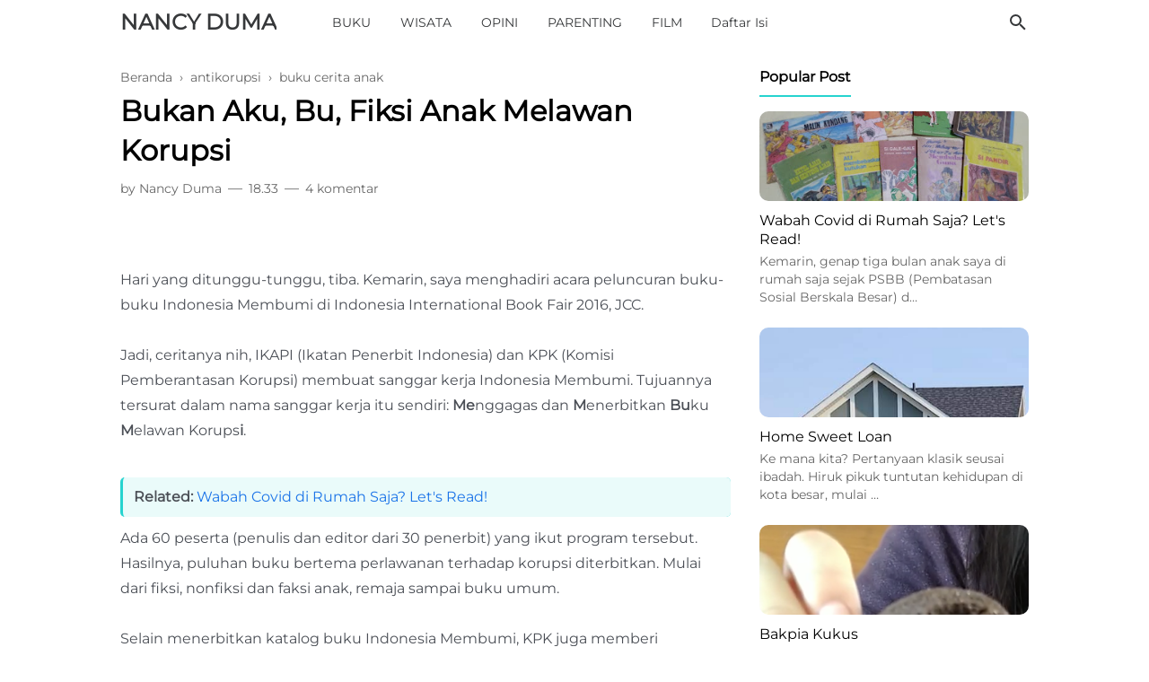

--- FILE ---
content_type: text/javascript; charset=UTF-8
request_url: https://www.nancyduma.com/feeds/posts/default/-/buku%20cerita%20anak?alt=json-in-script&max-results=25
body_size: 5280
content:
gdata.io.handleScriptLoaded({"version":"1.0","encoding":"UTF-8","feed":{"xmlns":"http://www.w3.org/2005/Atom","xmlns$openSearch":"http://a9.com/-/spec/opensearchrss/1.0/","xmlns$blogger":"http://schemas.google.com/blogger/2008","xmlns$georss":"http://www.georss.org/georss","xmlns$gd":"http://schemas.google.com/g/2005","xmlns$thr":"http://purl.org/syndication/thread/1.0","id":{"$t":"tag:blogger.com,1999:blog-8091171752527673366"},"updated":{"$t":"2025-09-20T22:32:41.623+07:00"},"category":[{"term":"parenting"},{"term":"opini"},{"term":"wisata"},{"term":"buku cerita anak"},{"term":"Film"},{"term":"Perempuan"},{"term":"Liputan"},{"term":"kuliner"},{"term":"Renungan"},{"term":"pendidikan seksualitas"},{"term":"Lomba"},{"term":"lingkungan"},{"term":"Puisi"},{"term":"how-to"},{"term":"ramah anak"},{"term":"Bahasa"},{"term":"Novel Remaja"},{"term":"Transportasi"},{"term":"antikorupsi"},{"term":"narkoba"},{"term":"perkawinan"},{"term":"puisi esai"},{"term":"ulang tahun"},{"term":"Buku"},{"term":"Celoteh Anak"},{"term":"Hari Anak Nasional 2013"},{"term":"Henny Wirawan"},{"term":"Indonesia"},{"term":"Jakarta"},{"term":"Kesehatan"},{"term":"Lingkungan Alam"},{"term":"Monas"},{"term":"Pernikahan"},{"term":"Transportasi massal"},{"term":"aborsi"},{"term":"berpacaran bertanggung jawab"},{"term":"berpacaran sehat"},{"term":"keluarga"}],"title":{"type":"text","$t":"Nancy Duma"},"subtitle":{"type":"html","$t":""},"link":[{"rel":"http://schemas.google.com/g/2005#feed","type":"application/atom+xml","href":"https:\/\/www.nancyduma.com\/feeds\/posts\/default"},{"rel":"self","type":"application/atom+xml","href":"https:\/\/www.blogger.com\/feeds\/8091171752527673366\/posts\/default\/-\/buku+cerita+anak?alt=json-in-script"},{"rel":"alternate","type":"text/html","href":"https:\/\/www.nancyduma.com\/search\/label\/buku%20cerita%20anak"},{"rel":"hub","href":"http://pubsubhubbub.appspot.com/"}],"author":[{"name":{"$t":"Nancy Duma"},"uri":{"$t":"http:\/\/www.blogger.com\/profile\/16520555246453071905"},"email":{"$t":"noreply@blogger.com"},"gd$image":{"rel":"http://schemas.google.com/g/2005#thumbnail","width":"16","height":"16","src":"https:\/\/img1.blogblog.com\/img\/b16-rounded.gif"}}],"generator":{"version":"7.00","uri":"http://www.blogger.com","$t":"Blogger"},"openSearch$totalResults":{"$t":"13"},"openSearch$startIndex":{"$t":"1"},"openSearch$itemsPerPage":{"$t":"25"},"entry":[{"id":{"$t":"tag:blogger.com,1999:blog-8091171752527673366.post-5625564952473465824"},"published":{"$t":"2020-06-17T11:52:00.002+07:00"},"updated":{"$t":"2022-10-11T17:55:35.328+07:00"},"category":[{"scheme":"http://www.blogger.com/atom/ns#","term":"buku cerita anak"}],"title":{"type":"text","$t":"Wabah Covid di Rumah Saja? Let's Read! "},"summary":{"type":"text","$t":"\n\nKemarin, genap tiga bulan anak saya di rumah saja sejak PSBB (Pembatasan Sosial Berskala Besar) diberlakukan di ibukota. Yeay! Pada hari pertama PSBB, anak saya bersorak karena keluar dari rutinitas belajar di sekolah. Kelas virtual jadi “makanan” sehari-hari. Kirim-kirim tugas pakai ponsel jadi biasa.\n\nSebulan berlalu, masih oke-oke saja. Apalagi menjelang musim ulangan. Waktu dihabiskan untuk"},"link":[{"rel":"replies","type":"application/atom+xml","href":"https:\/\/www.nancyduma.com\/feeds\/5625564952473465824\/comments\/default","title":"Posting Komentar"},{"rel":"replies","type":"text/html","href":"https:\/\/www.nancyduma.com\/2020\/06\/wabah-covid-di-rumah-saja-lets-read.html#comment-form","title":"1 Komentar"},{"rel":"edit","type":"application/atom+xml","href":"https:\/\/www.blogger.com\/feeds\/8091171752527673366\/posts\/default\/5625564952473465824"},{"rel":"self","type":"application/atom+xml","href":"https:\/\/www.blogger.com\/feeds\/8091171752527673366\/posts\/default\/5625564952473465824"},{"rel":"alternate","type":"text/html","href":"https:\/\/www.nancyduma.com\/2020\/06\/wabah-covid-di-rumah-saja-lets-read.html","title":"Wabah Covid di Rumah Saja? Let's Read! "}],"author":[{"name":{"$t":"Nancy Duma"},"uri":{"$t":"http:\/\/www.blogger.com\/profile\/16520555246453071905"},"email":{"$t":"noreply@blogger.com"},"gd$image":{"rel":"http://schemas.google.com/g/2005#thumbnail","width":"16","height":"16","src":"https:\/\/img1.blogblog.com\/img\/b16-rounded.gif"}}],"media$thumbnail":{"xmlns$media":"http://search.yahoo.com/mrss/","url":"https:\/\/blogger.googleusercontent.com\/img\/b\/R29vZ2xl\/AVvXsEgXeyRZR2av-jQxbEImWXejyDXlzfa0tvBiywD2iS1q2-RqUu-YyWZnow1yXTw2dpPaS7x_Md7omDADDSPGN7Dk9vVDKCcz9vDGF7ZlwBi_KB-9gRKwkDhcbceuHzUPnJI4z0o4xkzAFOno\/s72-c\/IMG_20200616_050929%257E2.jpg","height":"72","width":"72"},"thr$total":{"$t":"1"}},{"id":{"$t":"tag:blogger.com,1999:blog-8091171752527673366.post-154944482494446016"},"published":{"$t":"2016-10-10T19:56:00.000+07:00"},"updated":{"$t":"2022-10-11T17:24:02.166+07:00"},"category":[{"scheme":"http://www.blogger.com/atom/ns#","term":"buku cerita anak"}],"title":{"type":"text","$t":"Cepuk"},"summary":{"type":"text","$t":"Beberapa hari lalu Cepuk tiba di rumah saya. Saya girang banget. Soalnya kali pertama melihat Cepuk, saya langsung terpesona.\n\nSebelum Cepuk datang, Mami Cepuk menghubungi saya. Dia minta alamat saya supaya tahu ke alamat mana Cepuk harus diantar.\n\nMau tahu Cepuk, teman baru saya?\nTadaaa, ini dia.\n\n\n\n\n\n\n\nItu Cepuk?\n\nIya, itu Cepuk. Hehe. Cepuk tak lain adalah tokoh burung rekaan dalam buku cerita"},"link":[{"rel":"replies","type":"application/atom+xml","href":"https:\/\/www.nancyduma.com\/feeds\/154944482494446016\/comments\/default","title":"Posting Komentar"},{"rel":"replies","type":"text/html","href":"https:\/\/www.nancyduma.com\/2016\/10\/cepuk.html#comment-form","title":"0 Komentar"},{"rel":"edit","type":"application/atom+xml","href":"https:\/\/www.blogger.com\/feeds\/8091171752527673366\/posts\/default\/154944482494446016"},{"rel":"self","type":"application/atom+xml","href":"https:\/\/www.blogger.com\/feeds\/8091171752527673366\/posts\/default\/154944482494446016"},{"rel":"alternate","type":"text/html","href":"https:\/\/www.nancyduma.com\/2016\/10\/cepuk.html","title":"Cepuk"}],"author":[{"name":{"$t":"Nancy Duma"},"uri":{"$t":"http:\/\/www.blogger.com\/profile\/16520555246453071905"},"email":{"$t":"noreply@blogger.com"},"gd$image":{"rel":"http://schemas.google.com/g/2005#thumbnail","width":"16","height":"16","src":"https:\/\/img1.blogblog.com\/img\/b16-rounded.gif"}}],"media$thumbnail":{"xmlns$media":"http://search.yahoo.com/mrss/","url":"https:\/\/blogger.googleusercontent.com\/img\/b\/R29vZ2xl\/AVvXsEg4z1NP1PpLgsbzlri3zsdO4p5UAN4u3QW00nBzxAgnI-jpP1cklsywVeJnNU1L76UdtQPxmd2JUm8wGh_bGsTbC3gV5YnmrdZ80DX6GRwCpHX7ToceyNQXNdX-OYTKDiKBkIv0thpUN3ag\/s72-c\/IMG_20161006_200540_783.jpg","height":"72","width":"72"},"thr$total":{"$t":"0"}},{"id":{"$t":"tag:blogger.com,1999:blog-8091171752527673366.post-820927005095283997"},"published":{"$t":"2016-09-29T18:33:00.002+07:00"},"updated":{"$t":"2022-10-11T17:24:32.989+07:00"},"category":[{"scheme":"http://www.blogger.com/atom/ns#","term":"antikorupsi"},{"scheme":"http://www.blogger.com/atom/ns#","term":"buku cerita anak"}],"title":{"type":"text","$t":"Bukan Aku, Bu, Fiksi Anak Melawan Korupsi"},"summary":{"type":"text","$t":"\u003C!--[if gte mso 9]\u003E\n \n  Normal\n  0\n  \n  \n  \n  \n  false\n  false\n  false\n  \n  EN-US\n  X-NONE\n  X-NONE\n  \n   \n   \n   \n   \n   \n   \n   \n   \n   \n   \n   \n  \n  MicrosoftInternetExplorer4\n  \n   \n   \n   \n   \n   \n   \n   \n   \n   \n   \n   \n  \n\u003C![endif]--\u003E\n\u003C!--[if gte mso 9]\u003E\n \n  \n  \n  \n  \n  \n  \n  \n  \n  \n  \n  \n  \n  \n  \n  \n  \n  \n  \n  \n  \n  \n  \n  \n  \n  \n  \n  \n  \n  \n  \n  \n  \n  \n  \n  \n  \n  \n  \n  \n  \n  \n  \n  \n  \n  \n"},"link":[{"rel":"replies","type":"application/atom+xml","href":"https:\/\/www.nancyduma.com\/feeds\/820927005095283997\/comments\/default","title":"Posting Komentar"},{"rel":"replies","type":"text/html","href":"https:\/\/www.nancyduma.com\/2016\/09\/bukan-aku-bu-fiksi-anak-indonesia.html#comment-form","title":"4 Komentar"},{"rel":"edit","type":"application/atom+xml","href":"https:\/\/www.blogger.com\/feeds\/8091171752527673366\/posts\/default\/820927005095283997"},{"rel":"self","type":"application/atom+xml","href":"https:\/\/www.blogger.com\/feeds\/8091171752527673366\/posts\/default\/820927005095283997"},{"rel":"alternate","type":"text/html","href":"https:\/\/www.nancyduma.com\/2016\/09\/bukan-aku-bu-fiksi-anak-indonesia.html","title":"Bukan Aku, Bu, Fiksi Anak Melawan Korupsi"}],"author":[{"name":{"$t":"Nancy Duma"},"uri":{"$t":"http:\/\/www.blogger.com\/profile\/16520555246453071905"},"email":{"$t":"noreply@blogger.com"},"gd$image":{"rel":"http://schemas.google.com/g/2005#thumbnail","width":"16","height":"16","src":"https:\/\/img1.blogblog.com\/img\/b16-rounded.gif"}}],"media$thumbnail":{"xmlns$media":"http://search.yahoo.com/mrss/","url":"https:\/\/blogger.googleusercontent.com\/img\/b\/R29vZ2xl\/AVvXsEjSEcDtgon17D00RqKYZA6c916-0X-5kunQG8-MGkRl4MU0QcHL2ASRLzOXKP8nZ41LlnF5b43BdBm5UDpqn5_Ml37dgMw-Q8eKIfaQEBQR25W152wMlHyuHFicKg_O1UvypDFGcMVwq152\/s72-c\/IMG_20160929_180512_907.JPG","height":"72","width":"72"},"thr$total":{"$t":"4"}},{"id":{"$t":"tag:blogger.com,1999:blog-8091171752527673366.post-1102643183462803437"},"published":{"$t":"2016-04-21T08:24:00.002+07:00"},"updated":{"$t":"2022-10-11T17:56:14.342+07:00"},"category":[{"scheme":"http://www.blogger.com/atom/ns#","term":"buku cerita anak"},{"scheme":"http://www.blogger.com/atom/ns#","term":"parenting"},{"scheme":"http://www.blogger.com/atom/ns#","term":"pendidikan seksualitas"}],"title":{"type":"text","$t":"Pendidikan Seksualitas? Harus!"},"summary":{"type":"text","$t":"\u003C!--[if gte mso 9]\u003E\n \n  Normal\n  0\n  \n  \n  \n  \n  false\n  false\n  false\n  \n  EN-US\n  X-NONE\n  X-NONE\n  \n   \n   \n   \n   \n   \n   \n   \n   \n   \n   \n   \n  \n  MicrosoftInternetExplorer4\n  \n   \n   \n   \n   \n   \n   \n   \n   \n   \n   \n   \n  \n\u003C![endif]--\u003E\n\u003C!--[if gte mso 9]\u003E\n \n  \n  \n  \n  \n  \n  \n  \n  \n  \n  \n  \n  \n  \n  \n  \n  \n  \n  \n  \n  \n  \n  \n  \n  \n  \n  \n  \n  \n  \n  \n  \n  \n  \n  \n  \n  \n  \n  \n  \n  \n  \n  \n  \n  \n  \n"},"link":[{"rel":"replies","type":"application/atom+xml","href":"https:\/\/www.nancyduma.com\/feeds\/1102643183462803437\/comments\/default","title":"Posting Komentar"},{"rel":"replies","type":"text/html","href":"https:\/\/www.nancyduma.com\/2016\/04\/pendidikan-seks-harus.html#comment-form","title":"0 Komentar"},{"rel":"edit","type":"application/atom+xml","href":"https:\/\/www.blogger.com\/feeds\/8091171752527673366\/posts\/default\/1102643183462803437"},{"rel":"self","type":"application/atom+xml","href":"https:\/\/www.blogger.com\/feeds\/8091171752527673366\/posts\/default\/1102643183462803437"},{"rel":"alternate","type":"text/html","href":"https:\/\/www.nancyduma.com\/2016\/04\/pendidikan-seks-harus.html","title":"Pendidikan Seksualitas? Harus!"}],"author":[{"name":{"$t":"Nancy Duma"},"uri":{"$t":"http:\/\/www.blogger.com\/profile\/16520555246453071905"},"email":{"$t":"noreply@blogger.com"},"gd$image":{"rel":"http://schemas.google.com/g/2005#thumbnail","width":"16","height":"16","src":"https:\/\/img1.blogblog.com\/img\/b16-rounded.gif"}}],"media$thumbnail":{"xmlns$media":"http://search.yahoo.com/mrss/","url":"https:\/\/blogger.googleusercontent.com\/img\/b\/R29vZ2xl\/AVvXsEjJtIjrix7ihthQbd2d4xiG3IWtV3ASsatgjqi1qOLtUBBpi07e_YCNaTpwtbI7L9vzKiAyQCqve763OD0AUwR_RvJCeQcvZETQp7w1c3ceSIWk49HylrdeblIWS2G20zKGQGoyMte-SsyB\/s72-c\/MJP.jpg","height":"72","width":"72"},"thr$total":{"$t":"0"}},{"id":{"$t":"tag:blogger.com,1999:blog-8091171752527673366.post-882167913145229761"},"published":{"$t":"2016-01-28T12:23:00.001+07:00"},"updated":{"$t":"2022-10-11T17:56:57.968+07:00"},"category":[{"scheme":"http://www.blogger.com/atom/ns#","term":"buku cerita anak"}],"title":{"type":"text","$t":"Proses Kreatif Seri Kini Aku Tahu"},"summary":{"type":"text","$t":"Menulis adalah proses kreatif yang mengubah sebuah ide menjadi tulisan. Ide bisa datang dari mana saja.\u0026nbsp;\n\u0026nbsp; \nPara penulis yang sudah punya jam terbang tinggi, bilang, gunakan panca indramu saat menulis. Kalau saya memahami saran tersebut seperti ini. Kita pasti mengalami berbagai hal melalui indra-indra kita. Tidak hanya pengalaman pribadi, tetapi pengalaman orang lain. Misalnya lewat "},"link":[{"rel":"replies","type":"application/atom+xml","href":"https:\/\/www.nancyduma.com\/feeds\/882167913145229761\/comments\/default","title":"Posting Komentar"},{"rel":"replies","type":"text/html","href":"https:\/\/www.nancyduma.com\/2016\/01\/proses-kreatif-seri-kini-aku-tahu.html#comment-form","title":"4 Komentar"},{"rel":"edit","type":"application/atom+xml","href":"https:\/\/www.blogger.com\/feeds\/8091171752527673366\/posts\/default\/882167913145229761"},{"rel":"self","type":"application/atom+xml","href":"https:\/\/www.blogger.com\/feeds\/8091171752527673366\/posts\/default\/882167913145229761"},{"rel":"alternate","type":"text/html","href":"https:\/\/www.nancyduma.com\/2016\/01\/proses-kreatif-seri-kini-aku-tahu.html","title":"Proses Kreatif Seri Kini Aku Tahu"}],"author":[{"name":{"$t":"Nancy Duma"},"uri":{"$t":"http:\/\/www.blogger.com\/profile\/16520555246453071905"},"email":{"$t":"noreply@blogger.com"},"gd$image":{"rel":"http://schemas.google.com/g/2005#thumbnail","width":"16","height":"16","src":"https:\/\/img1.blogblog.com\/img\/b16-rounded.gif"}}],"media$thumbnail":{"xmlns$media":"http://search.yahoo.com/mrss/","url":"https:\/\/blogger.googleusercontent.com\/img\/b\/R29vZ2xl\/AVvXsEi8WRgd72hTEwH-KrrvOj8EUpx7z4HFnMBY48aSvesKpGM7EbHe6HisCqC-UEgjKUnqbHztuASt8rnQbxZ4YBL_JZoUCo7q8z02lJBcyhMMZToVHrbSRben7rr0-Y63yV7SZr7BjPncq1uQ\/s72-c\/KUT.jpg","height":"72","width":"72"},"thr$total":{"$t":"4"}},{"id":{"$t":"tag:blogger.com,1999:blog-8091171752527673366.post-5752380046000205716"},"published":{"$t":"2016-01-21T17:47:00.002+07:00"},"updated":{"$t":"2022-10-11T17:57:23.740+07:00"},"category":[{"scheme":"http://www.blogger.com/atom/ns#","term":"buku cerita anak"}],"title":{"type":"text","$t":"Alur dan Plot dalam Tulisan\/Cerita"},"summary":{"type":"text","$t":"\u003C!--[if gte mso 9]\u003E\n \n  Normal\n  0\n  \n  \n  \n  \n  false\n  false\n  false\n  \n  EN-US\n  X-NONE\n  X-NONE\n  \n   \n   \n   \n   \n   \n   \n   \n   \n   \n   \n   \n  \n  MicrosoftInternetExplorer4\n  \n   \n   \n   \n   \n   \n   \n   \n   \n   \n   \n   \n  \n\u003C![endif]--\u003E\n\n\n\u003C!--[if gte mso 9]\u003E\n \n  Normal\n  0\n  \n  \n  \n  \n  false\n  false\n  false\n  \n  EN-US\n  X-NONE\n  X-NONE\n  \n   \n   \n   \n   \n   \n   \n   \n   \n   \n   \n   \n  \n  "},"link":[{"rel":"replies","type":"application/atom+xml","href":"https:\/\/www.nancyduma.com\/feeds\/5752380046000205716\/comments\/default","title":"Posting Komentar"},{"rel":"replies","type":"text/html","href":"https:\/\/www.nancyduma.com\/2016\/01\/alur-dan-plot-dalam-tulisancerita.html#comment-form","title":"2 Komentar"},{"rel":"edit","type":"application/atom+xml","href":"https:\/\/www.blogger.com\/feeds\/8091171752527673366\/posts\/default\/5752380046000205716"},{"rel":"self","type":"application/atom+xml","href":"https:\/\/www.blogger.com\/feeds\/8091171752527673366\/posts\/default\/5752380046000205716"},{"rel":"alternate","type":"text/html","href":"https:\/\/www.nancyduma.com\/2016\/01\/alur-dan-plot-dalam-tulisancerita.html","title":"Alur dan Plot dalam Tulisan\/Cerita"}],"author":[{"name":{"$t":"Nancy Duma"},"uri":{"$t":"http:\/\/www.blogger.com\/profile\/16520555246453071905"},"email":{"$t":"noreply@blogger.com"},"gd$image":{"rel":"http://schemas.google.com/g/2005#thumbnail","width":"16","height":"16","src":"https:\/\/img1.blogblog.com\/img\/b16-rounded.gif"}}],"media$thumbnail":{"xmlns$media":"http://search.yahoo.com/mrss/","url":"https:\/\/blogger.googleusercontent.com\/img\/b\/R29vZ2xl\/AVvXsEg8cf-qPbE2dnXOmyJTBLAy_1Ek821cNXk7m3LIXLSC9jYJjR7EQZ2e0Pmm5b3o1Cbt-eHzzGXkdpWKhD5lKaR4PDHUtNHuYizfvEowfPKMlksRmH8mAO5KNWMzjN_A8BRaHwi28dPRiv_Q\/s72-c\/4.jpg","height":"72","width":"72"},"thr$total":{"$t":"2"}},{"id":{"$t":"tag:blogger.com,1999:blog-8091171752527673366.post-657013987425333227"},"published":{"$t":"2016-01-20T17:54:00.000+07:00"},"updated":{"$t":"2022-10-11T17:57:38.272+07:00"},"category":[{"scheme":"http://www.blogger.com/atom/ns#","term":"buku cerita anak"}],"title":{"type":"text","$t":"Setting\/Latar dalam Tulisan\/Cerita"},"summary":{"type":"text","$t":"\n\nIngredient berikutnya adalah setting atau latar. Where dan When. Di mana dan kapan waktunya. Setting atau latar akan membuat tulisan makin \"bersuara\".\n\nMisal, di tempat rekreasi pada akhir pekan.\u0026nbsp;Di halte busway pada suatu pagi.\u0026nbsp;Di salon pada suatu malam, sepulang kerja.\n\nBiasanya sih, kaum hawa nih yang pakar ngebahas 5W1H, termasuk kapan dan di mana, macam penyidik, detektif atau "},"link":[{"rel":"replies","type":"application/atom+xml","href":"https:\/\/www.nancyduma.com\/feeds\/657013987425333227\/comments\/default","title":"Posting Komentar"},{"rel":"replies","type":"text/html","href":"https:\/\/www.nancyduma.com\/2016\/01\/settinglatar-dalam-tulisancerita.html#comment-form","title":"2 Komentar"},{"rel":"edit","type":"application/atom+xml","href":"https:\/\/www.blogger.com\/feeds\/8091171752527673366\/posts\/default\/657013987425333227"},{"rel":"self","type":"application/atom+xml","href":"https:\/\/www.blogger.com\/feeds\/8091171752527673366\/posts\/default\/657013987425333227"},{"rel":"alternate","type":"text/html","href":"https:\/\/www.nancyduma.com\/2016\/01\/settinglatar-dalam-tulisancerita.html","title":"Setting\/Latar dalam Tulisan\/Cerita"}],"author":[{"name":{"$t":"Nancy Duma"},"uri":{"$t":"http:\/\/www.blogger.com\/profile\/16520555246453071905"},"email":{"$t":"noreply@blogger.com"},"gd$image":{"rel":"http://schemas.google.com/g/2005#thumbnail","width":"16","height":"16","src":"https:\/\/img1.blogblog.com\/img\/b16-rounded.gif"}}],"media$thumbnail":{"xmlns$media":"http://search.yahoo.com/mrss/","url":"https:\/\/blogger.googleusercontent.com\/img\/b\/R29vZ2xl\/AVvXsEjQ1TOLfajEuRwY7E3Sl0Fp_BoFmhxo-GJ5Y7OpBKG-j_QcOYGCZLaMNitjKw1FoZBtlikrM8UAU3v0JaCN3IeXfCPTXFHMjWWbQH8bANFyztHISTV3DnTHaiUZM7EzSE-lBNogl1HFONIk\/s72-c\/5.jpg","height":"72","width":"72"},"thr$total":{"$t":"2"}},{"id":{"$t":"tag:blogger.com,1999:blog-8091171752527673366.post-6798964364578706324"},"published":{"$t":"2016-01-20T07:17:00.001+07:00"},"updated":{"$t":"2022-10-11T17:57:55.417+07:00"},"category":[{"scheme":"http://www.blogger.com/atom/ns#","term":"buku cerita anak"}],"title":{"type":"text","$t":"Tokoh dalam Tulisan\/Cerita "},"summary":{"type":"text","$t":"\n\n\u003C!--[if gte mso 9]\u003E\n \n  Normal\n  0\n  \n  \n  \n  \n  false\n  false\n  false\n  \n  EN-US\n  X-NONE\n  X-NONE\n  \n   \n   \n   \n   \n   \n   \n   \n   \n   \n   \n   \n  \n  MicrosoftInternetExplorer4\n  \n   \n   \n   \n   \n   \n   \n   \n   \n   \n   \n   \n  \n\u003C![endif]--\u003E\n\u003C!--[if gte mso 9]\u003E\n \n  \n  \n  \n  \n  \n  \n  \n  \n  \n  \n  \n  \n  \n  \n  \n  \n  \n  \n  \n  \n  \n  \n  \n  \n  \n  \n  \n  \n  \n  \n  \n  \n  \n  \n  \n  \n  \n  \n  \n  \n  \n  \n  \n  \n"},"link":[{"rel":"replies","type":"application/atom+xml","href":"https:\/\/www.nancyduma.com\/feeds\/6798964364578706324\/comments\/default","title":"Posting Komentar"},{"rel":"replies","type":"text/html","href":"https:\/\/www.nancyduma.com\/2016\/01\/meramu-cerita-tentukan-tokoh.html#comment-form","title":"0 Komentar"},{"rel":"edit","type":"application/atom+xml","href":"https:\/\/www.blogger.com\/feeds\/8091171752527673366\/posts\/default\/6798964364578706324"},{"rel":"self","type":"application/atom+xml","href":"https:\/\/www.blogger.com\/feeds\/8091171752527673366\/posts\/default\/6798964364578706324"},{"rel":"alternate","type":"text/html","href":"https:\/\/www.nancyduma.com\/2016\/01\/meramu-cerita-tentukan-tokoh.html","title":"Tokoh dalam Tulisan\/Cerita "}],"author":[{"name":{"$t":"Nancy Duma"},"uri":{"$t":"http:\/\/www.blogger.com\/profile\/16520555246453071905"},"email":{"$t":"noreply@blogger.com"},"gd$image":{"rel":"http://schemas.google.com/g/2005#thumbnail","width":"16","height":"16","src":"https:\/\/img1.blogblog.com\/img\/b16-rounded.gif"}}],"media$thumbnail":{"xmlns$media":"http://search.yahoo.com/mrss/","url":"https:\/\/blogger.googleusercontent.com\/img\/b\/R29vZ2xl\/AVvXsEjUIEAIyMxu2vwao_YqmToO6r2IACCtiTQp8imbZvHl3z38yEottwulhdeJR1ggiLzcc6NUPpwfZeEW7cKxyTzQX9CN_FViC_-Gas9v2HUz7XYc8bFoWqKXbQRT_c38smAG4Y2ioWPwoeAR\/s72-c\/2.jpg","height":"72","width":"72"},"thr$total":{"$t":"0"}},{"id":{"$t":"tag:blogger.com,1999:blog-8091171752527673366.post-199403220169599578"},"published":{"$t":"2016-01-19T12:11:00.000+07:00"},"updated":{"$t":"2022-10-11T17:58:09.530+07:00"},"category":[{"scheme":"http://www.blogger.com/atom/ns#","term":"buku cerita anak"}],"title":{"type":"text","$t":"Tema dalam Tulisan\/Cerita"},"summary":{"type":"text","$t":"\u003C!--[if gte mso 9]\u003E\n \n  Normal\n  0\n  \n  \n  \n  \n  false\n  false\n  false\n  \n  EN-US\n  X-NONE\n  X-NONE\n  \n   \n   \n   \n   \n   \n   \n   \n   \n   \n   \n   \n  \n  MicrosoftInternetExplorer4\n  \n   \n   \n   \n   \n   \n   \n   \n   \n   \n   \n   \n  \n\u003C![endif]--\u003E\n\n\n\nPenulis adalah salah satu\nprofesi yang makin digandrungi, terlepas media apa yang ia pilih. Blog, buku,\nkoran, atau majalah. \n\n\nPenulis itu ibarat koki. "},"link":[{"rel":"replies","type":"application/atom+xml","href":"https:\/\/www.nancyduma.com\/feeds\/199403220169599578\/comments\/default","title":"Posting Komentar"},{"rel":"replies","type":"text/html","href":"https:\/\/www.nancyduma.com\/2016\/01\/meramu-cerita-tentukan-tema.html#comment-form","title":"0 Komentar"},{"rel":"edit","type":"application/atom+xml","href":"https:\/\/www.blogger.com\/feeds\/8091171752527673366\/posts\/default\/199403220169599578"},{"rel":"self","type":"application/atom+xml","href":"https:\/\/www.blogger.com\/feeds\/8091171752527673366\/posts\/default\/199403220169599578"},{"rel":"alternate","type":"text/html","href":"https:\/\/www.nancyduma.com\/2016\/01\/meramu-cerita-tentukan-tema.html","title":"Tema dalam Tulisan\/Cerita"}],"author":[{"name":{"$t":"Nancy Duma"},"uri":{"$t":"http:\/\/www.blogger.com\/profile\/16520555246453071905"},"email":{"$t":"noreply@blogger.com"},"gd$image":{"rel":"http://schemas.google.com/g/2005#thumbnail","width":"16","height":"16","src":"https:\/\/img1.blogblog.com\/img\/b16-rounded.gif"}}],"media$thumbnail":{"xmlns$media":"http://search.yahoo.com/mrss/","url":"https:\/\/blogger.googleusercontent.com\/img\/b\/R29vZ2xl\/AVvXsEhgo_7Lv_5IhtprDvDdxK4Af30rMVO3Ee-19FRGJj1uiAdKsOp7Tztun9bg7tKqgyJFGp1DvoS_Xo8qLVM8KsRFuAkV_FzgoakwrSrKeqT0oJH9E5DWMCNZzu1vd16x_INbG654DYV_EFa9\/s72-c\/1.jpg","height":"72","width":"72"},"thr$total":{"$t":"0"}},{"id":{"$t":"tag:blogger.com,1999:blog-8091171752527673366.post-3440299363015850610"},"published":{"$t":"2015-09-18T08:19:00.001+07:00"},"updated":{"$t":"2022-10-11T17:26:52.912+07:00"},"category":[{"scheme":"http://www.blogger.com/atom/ns#","term":"buku cerita anak"}],"title":{"type":"text","$t":"Buku Rohani Anak: Princess Stories"},"summary":{"type":"text","$t":"\u003C!--[if gte mso 9]\u003E\n \n  Normal\n  0\n  \n  \n  \n  \n  false\n  false\n  false\n  \n  EN-US\n  X-NONE\n  X-NONE\n  \n   \n   \n   \n   \n   \n   \n   \n   \n   \n   \n   \n  \n  MicrosoftInternetExplorer4\n  \n   \n   \n   \n   \n   \n   \n   \n   \n   \n   \n   \n  \n\u003C![endif]--\u003E\n\u003C!--[if gte mso 9]\u003E\n \n  \n  \n  \n  \n  \n  \n  \n  \n  \n  \n  \n  \n  \n  \n  \n  \n  \n  \n  \n  \n  \n  \n  \n  \n  \n  \n  \n  \n  \n  \n  \n  \n  \n  \n  \n  \n  \n  \n  \n  \n  \n  \n  \n  \n  \n"},"link":[{"rel":"replies","type":"application/atom+xml","href":"https:\/\/www.nancyduma.com\/feeds\/3440299363015850610\/comments\/default","title":"Posting Komentar"},{"rel":"replies","type":"text/html","href":"https:\/\/www.nancyduma.com\/2015\/09\/normal-0-false-false-false-en-us-x-none_18.html#comment-form","title":"0 Komentar"},{"rel":"edit","type":"application/atom+xml","href":"https:\/\/www.blogger.com\/feeds\/8091171752527673366\/posts\/default\/3440299363015850610"},{"rel":"self","type":"application/atom+xml","href":"https:\/\/www.blogger.com\/feeds\/8091171752527673366\/posts\/default\/3440299363015850610"},{"rel":"alternate","type":"text/html","href":"https:\/\/www.nancyduma.com\/2015\/09\/normal-0-false-false-false-en-us-x-none_18.html","title":"Buku Rohani Anak: Princess Stories"}],"author":[{"name":{"$t":"Nancy Duma"},"uri":{"$t":"http:\/\/www.blogger.com\/profile\/16520555246453071905"},"email":{"$t":"noreply@blogger.com"},"gd$image":{"rel":"http://schemas.google.com/g/2005#thumbnail","width":"16","height":"16","src":"https:\/\/img1.blogblog.com\/img\/b16-rounded.gif"}}],"media$thumbnail":{"xmlns$media":"http://search.yahoo.com/mrss/","url":"https:\/\/blogger.googleusercontent.com\/img\/b\/R29vZ2xl\/AVvXsEhvNrdkSCTEAQENOlqleHLy-dCBtjMQBgphEuC89hMZirVz5fPKzLTS8o4FqDbRgtjL_1a6cGBuCy27jRUr0XiY9bCB9zWJOQsRgKGV3G6r7rCxn8-_fFOHEGevWU2QCI5dtAKF6cDQUJme\/s72-c\/Copy+of+Princess+Stories.jpg","height":"72","width":"72"},"thr$total":{"$t":"0"}},{"id":{"$t":"tag:blogger.com,1999:blog-8091171752527673366.post-1221954786962315705"},"published":{"$t":"2015-09-18T08:10:00.000+07:00"},"updated":{"$t":"2022-10-11T17:27:22.375+07:00"},"category":[{"scheme":"http://www.blogger.com/atom/ns#","term":"buku cerita anak"}],"title":{"type":"text","$t":"Buku Rohani Anak: My Princess Bible"},"summary":{"type":"text","$t":"\u003C!--[if gte mso 9]\u003E\n \n  Normal\n  0\n  \n  \n  \n  \n  false\n  false\n  false\n  \n  EN-US\n  X-NONE\n  X-NONE\n  \n   \n   \n   \n   \n   \n   \n   \n   \n   \n   \n   \n  \n  MicrosoftInternetExplorer4\n  \n   \n   \n   \n   \n   \n   \n   \n   \n   \n   \n   \n  \n\u003C![endif]--\u003E\n\u003C!--[if gte mso 9]\u003E\n \n  \n  \n  \n  \n  \n  \n  \n  \n  \n  \n  \n  \n  \n  \n  \n  \n  \n  \n  \n  \n  \n  \n  \n  \n  \n  \n  \n  \n  \n  \n  \n  \n  \n  \n  \n  \n  \n  \n  \n  \n  \n  \n  \n  \n  \n"},"link":[{"rel":"replies","type":"application/atom+xml","href":"https:\/\/www.nancyduma.com\/feeds\/1221954786962315705\/comments\/default","title":"Posting Komentar"},{"rel":"replies","type":"text/html","href":"https:\/\/www.nancyduma.com\/2015\/09\/buku-rohani-anak-my-princess-bible.html#comment-form","title":"0 Komentar"},{"rel":"edit","type":"application/atom+xml","href":"https:\/\/www.blogger.com\/feeds\/8091171752527673366\/posts\/default\/1221954786962315705"},{"rel":"self","type":"application/atom+xml","href":"https:\/\/www.blogger.com\/feeds\/8091171752527673366\/posts\/default\/1221954786962315705"},{"rel":"alternate","type":"text/html","href":"https:\/\/www.nancyduma.com\/2015\/09\/buku-rohani-anak-my-princess-bible.html","title":"Buku Rohani Anak: My Princess Bible"}],"author":[{"name":{"$t":"Nancy Duma"},"uri":{"$t":"http:\/\/www.blogger.com\/profile\/16520555246453071905"},"email":{"$t":"noreply@blogger.com"},"gd$image":{"rel":"http://schemas.google.com/g/2005#thumbnail","width":"16","height":"16","src":"https:\/\/img1.blogblog.com\/img\/b16-rounded.gif"}}],"media$thumbnail":{"xmlns$media":"http://search.yahoo.com/mrss/","url":"https:\/\/blogger.googleusercontent.com\/img\/b\/R29vZ2xl\/AVvXsEiCmUgufF5RFDcuLALAyYXRqMeJBqNSqRZE6-2RUd2bl7pYuBlnv5hKG_oE504VOn7sy7DfVN37XXvuHV7IfbD_t5Bszz-sCVzeE5JlpsuyyJ8ipgUslG4LF8JhGY0o4FNlco5X5jgo_PAa\/s72-c\/Princess+Bible.JPG","height":"72","width":"72"},"thr$total":{"$t":"0"}},{"id":{"$t":"tag:blogger.com,1999:blog-8091171752527673366.post-8552158182958261734"},"published":{"$t":"2015-02-20T16:49:00.001+07:00"},"updated":{"$t":"2022-10-11T17:15:25.070+07:00"},"category":[{"scheme":"http://www.blogger.com/atom/ns#","term":"buku cerita anak"}],"title":{"type":"text","$t":"[Book] The 7 Habits of Happy Kids"},"summary":{"type":"text","$t":"\u003C!--[if gte mso 9]\u003E\n \n  Normal\n  0\n  \n  \n  \n  \n  false\n  false\n  false\n  \n  EN-US\n  X-NONE\n  X-NONE\n  \n   \n   \n   \n   \n   \n   \n   \n   \n   \n   \n   \n  \n  MicrosoftInternetExplorer4\n  \n   \n   \n   \n   \n   \n   \n   \n   \n   \n   \n   \n  \n\u003C![endif]--\u003E\n\u003C!--[if gte mso 9]\u003E\n \n  \n  \n  \n  \n  \n  \n  \n  \n  \n  \n  \n  \n  \n  \n  \n  \n  \n  \n  \n  \n  \n  \n  \n  \n  \n  \n  \n  \n  \n  \n  \n  \n  \n  \n  \n  \n  \n  \n  \n  \n  \n  \n  \n  \n  \n"},"link":[{"rel":"replies","type":"application/atom+xml","href":"https:\/\/www.nancyduma.com\/feeds\/8552158182958261734\/comments\/default","title":"Posting Komentar"},{"rel":"replies","type":"text/html","href":"https:\/\/www.nancyduma.com\/2015\/02\/the-7-habits-of-happy-kids.html#comment-form","title":"0 Komentar"},{"rel":"edit","type":"application/atom+xml","href":"https:\/\/www.blogger.com\/feeds\/8091171752527673366\/posts\/default\/8552158182958261734"},{"rel":"self","type":"application/atom+xml","href":"https:\/\/www.blogger.com\/feeds\/8091171752527673366\/posts\/default\/8552158182958261734"},{"rel":"alternate","type":"text/html","href":"https:\/\/www.nancyduma.com\/2015\/02\/the-7-habits-of-happy-kids.html","title":"[Book] The 7 Habits of Happy Kids"}],"author":[{"name":{"$t":"Nancy Duma"},"uri":{"$t":"http:\/\/www.blogger.com\/profile\/16520555246453071905"},"email":{"$t":"noreply@blogger.com"},"gd$image":{"rel":"http://schemas.google.com/g/2005#thumbnail","width":"16","height":"16","src":"https:\/\/img1.blogblog.com\/img\/b16-rounded.gif"}}],"media$thumbnail":{"xmlns$media":"http://search.yahoo.com/mrss/","url":"https:\/\/blogger.googleusercontent.com\/img\/b\/R29vZ2xl\/AVvXsEjSsCZyvaNrgPcClTbFK3jMAx0P_IMuBISj8hiYP56GWLilMlAeSRie8mJPM4OKfszs937fsYTP-vOE0RwbZupgwluxFT8kXcQClHA7kgWlS1ZFBs4v9vMAB4jQkGvzDAvV8jxugjPvXm9x\/s72-c\/7+habits.jpg","height":"72","width":"72"},"thr$total":{"$t":"0"}},{"id":{"$t":"tag:blogger.com,1999:blog-8091171752527673366.post-1717090708987544233"},"published":{"$t":"2013-05-31T12:22:00.003+07:00"},"updated":{"$t":"2022-10-11T17:08:00.361+07:00"},"category":[{"scheme":"http://www.blogger.com/atom/ns#","term":"buku cerita anak"}],"title":{"type":"text","$t":"Lomba Resensi: Kumpulan Kisah “Sahabat Kecil” yang Menakjubkan"},"summary":{"type":"text","$t":"\n\nSumber: www.gramediaonline.com\n\n\u003C!--[if gte mso 9]\u003E\n \n  Normal\n  0\n  \n  \n  \n  \n  false\n  false\n  false\n  \n  EN-US\n  X-NONE\n  X-NONE\n  \n   \n   \n   \n   \n   \n   \n   \n   \n   \n   \n   \n  \n  MicrosoftInternetExplorer4\n  \n   \n   \n   \n   \n   \n   \n   \n   \n   \n   \n   \n  \n\u003C![endif]--\u003E\n\u003C!--[if gte mso 9]\u003E\n \n  \n  \n  \n  \n  \n  \n  \n  \n  \n  \n  \n  \n  \n  \n  \n  \n  \n  \n  \n  \n  \n  \n  \n  \n  \n  \n  \n  \n  \n  \n  \n  \n  \n"},"link":[{"rel":"replies","type":"application/atom+xml","href":"https:\/\/www.nancyduma.com\/feeds\/1717090708987544233\/comments\/default","title":"Posting Komentar"},{"rel":"replies","type":"text/html","href":"https:\/\/www.nancyduma.com\/2013\/05\/kumpulan-kisah-sahabat-kecil-yang.html#comment-form","title":"1 Komentar"},{"rel":"edit","type":"application/atom+xml","href":"https:\/\/www.blogger.com\/feeds\/8091171752527673366\/posts\/default\/1717090708987544233"},{"rel":"self","type":"application/atom+xml","href":"https:\/\/www.blogger.com\/feeds\/8091171752527673366\/posts\/default\/1717090708987544233"},{"rel":"alternate","type":"text/html","href":"https:\/\/www.nancyduma.com\/2013\/05\/kumpulan-kisah-sahabat-kecil-yang.html","title":"Lomba Resensi: Kumpulan Kisah “Sahabat Kecil” yang Menakjubkan"}],"author":[{"name":{"$t":"Nancy Duma"},"uri":{"$t":"http:\/\/www.blogger.com\/profile\/16520555246453071905"},"email":{"$t":"noreply@blogger.com"},"gd$image":{"rel":"http://schemas.google.com/g/2005#thumbnail","width":"16","height":"16","src":"https:\/\/img1.blogblog.com\/img\/b16-rounded.gif"}}],"media$thumbnail":{"xmlns$media":"http://search.yahoo.com/mrss/","url":"https:\/\/blogger.googleusercontent.com\/img\/b\/R29vZ2xl\/AVvXsEi4B2ti3oizgkhQEeCZdIURij7WfHvQxAK4kXrH2PNE1vf7YtaTE6M5hOjxIpv6dxGl5YYTkLaEtlqai8fJ0PjYZUezYgpsorjCPhoAx88-kzQdWBK8teffF3-j52LqxwhIJPLt6sldaicd\/s72-c\/202122007_large.jpg","height":"72","width":"72"},"thr$total":{"$t":"1"}}]}});

--- FILE ---
content_type: text/javascript; charset=UTF-8
request_url: https://www.nancyduma.com/feeds/posts/default/-/antikorupsi?alt=json-in-script&max-results=25
body_size: 1629
content:
gdata.io.handleScriptLoaded({"version":"1.0","encoding":"UTF-8","feed":{"xmlns":"http://www.w3.org/2005/Atom","xmlns$openSearch":"http://a9.com/-/spec/opensearchrss/1.0/","xmlns$blogger":"http://schemas.google.com/blogger/2008","xmlns$georss":"http://www.georss.org/georss","xmlns$gd":"http://schemas.google.com/g/2005","xmlns$thr":"http://purl.org/syndication/thread/1.0","id":{"$t":"tag:blogger.com,1999:blog-8091171752527673366"},"updated":{"$t":"2025-09-20T22:32:41.623+07:00"},"category":[{"term":"parenting"},{"term":"opini"},{"term":"wisata"},{"term":"buku cerita anak"},{"term":"Film"},{"term":"Perempuan"},{"term":"Liputan"},{"term":"kuliner"},{"term":"Renungan"},{"term":"pendidikan seksualitas"},{"term":"Lomba"},{"term":"lingkungan"},{"term":"Puisi"},{"term":"how-to"},{"term":"ramah anak"},{"term":"Bahasa"},{"term":"Novel Remaja"},{"term":"Transportasi"},{"term":"antikorupsi"},{"term":"narkoba"},{"term":"perkawinan"},{"term":"puisi esai"},{"term":"ulang tahun"},{"term":"Buku"},{"term":"Celoteh Anak"},{"term":"Hari Anak Nasional 2013"},{"term":"Henny Wirawan"},{"term":"Indonesia"},{"term":"Jakarta"},{"term":"Kesehatan"},{"term":"Lingkungan Alam"},{"term":"Monas"},{"term":"Pernikahan"},{"term":"Transportasi massal"},{"term":"aborsi"},{"term":"berpacaran bertanggung jawab"},{"term":"berpacaran sehat"},{"term":"keluarga"}],"title":{"type":"text","$t":"Nancy Duma"},"subtitle":{"type":"html","$t":""},"link":[{"rel":"http://schemas.google.com/g/2005#feed","type":"application/atom+xml","href":"https:\/\/www.nancyduma.com\/feeds\/posts\/default"},{"rel":"self","type":"application/atom+xml","href":"https:\/\/www.blogger.com\/feeds\/8091171752527673366\/posts\/default\/-\/antikorupsi?alt=json-in-script"},{"rel":"alternate","type":"text/html","href":"https:\/\/www.nancyduma.com\/search\/label\/antikorupsi"},{"rel":"hub","href":"http://pubsubhubbub.appspot.com/"}],"author":[{"name":{"$t":"Nancy Duma"},"uri":{"$t":"http:\/\/www.blogger.com\/profile\/16520555246453071905"},"email":{"$t":"noreply@blogger.com"},"gd$image":{"rel":"http://schemas.google.com/g/2005#thumbnail","width":"16","height":"16","src":"https:\/\/img1.blogblog.com\/img\/b16-rounded.gif"}}],"generator":{"version":"7.00","uri":"http://www.blogger.com","$t":"Blogger"},"openSearch$totalResults":{"$t":"2"},"openSearch$startIndex":{"$t":"1"},"openSearch$itemsPerPage":{"$t":"25"},"entry":[{"id":{"$t":"tag:blogger.com,1999:blog-8091171752527673366.post-820927005095283997"},"published":{"$t":"2016-09-29T18:33:00.002+07:00"},"updated":{"$t":"2022-10-11T17:24:32.989+07:00"},"category":[{"scheme":"http://www.blogger.com/atom/ns#","term":"antikorupsi"},{"scheme":"http://www.blogger.com/atom/ns#","term":"buku cerita anak"}],"title":{"type":"text","$t":"Bukan Aku, Bu, Fiksi Anak Melawan Korupsi"},"summary":{"type":"text","$t":"\u003C!--[if gte mso 9]\u003E\n \n  Normal\n  0\n  \n  \n  \n  \n  false\n  false\n  false\n  \n  EN-US\n  X-NONE\n  X-NONE\n  \n   \n   \n   \n   \n   \n   \n   \n   \n   \n   \n   \n  \n  MicrosoftInternetExplorer4\n  \n   \n   \n   \n   \n   \n   \n   \n   \n   \n   \n   \n  \n\u003C![endif]--\u003E\n\u003C!--[if gte mso 9]\u003E\n \n  \n  \n  \n  \n  \n  \n  \n  \n  \n  \n  \n  \n  \n  \n  \n  \n  \n  \n  \n  \n  \n  \n  \n  \n  \n  \n  \n  \n  \n  \n  \n  \n  \n  \n  \n  \n  \n  \n  \n  \n  \n  \n  \n  \n  \n"},"link":[{"rel":"replies","type":"application/atom+xml","href":"https:\/\/www.nancyduma.com\/feeds\/820927005095283997\/comments\/default","title":"Posting Komentar"},{"rel":"replies","type":"text/html","href":"https:\/\/www.nancyduma.com\/2016\/09\/bukan-aku-bu-fiksi-anak-indonesia.html#comment-form","title":"4 Komentar"},{"rel":"edit","type":"application/atom+xml","href":"https:\/\/www.blogger.com\/feeds\/8091171752527673366\/posts\/default\/820927005095283997"},{"rel":"self","type":"application/atom+xml","href":"https:\/\/www.blogger.com\/feeds\/8091171752527673366\/posts\/default\/820927005095283997"},{"rel":"alternate","type":"text/html","href":"https:\/\/www.nancyduma.com\/2016\/09\/bukan-aku-bu-fiksi-anak-indonesia.html","title":"Bukan Aku, Bu, Fiksi Anak Melawan Korupsi"}],"author":[{"name":{"$t":"Nancy Duma"},"uri":{"$t":"http:\/\/www.blogger.com\/profile\/16520555246453071905"},"email":{"$t":"noreply@blogger.com"},"gd$image":{"rel":"http://schemas.google.com/g/2005#thumbnail","width":"16","height":"16","src":"https:\/\/img1.blogblog.com\/img\/b16-rounded.gif"}}],"media$thumbnail":{"xmlns$media":"http://search.yahoo.com/mrss/","url":"https:\/\/blogger.googleusercontent.com\/img\/b\/R29vZ2xl\/AVvXsEjSEcDtgon17D00RqKYZA6c916-0X-5kunQG8-MGkRl4MU0QcHL2ASRLzOXKP8nZ41LlnF5b43BdBm5UDpqn5_Ml37dgMw-Q8eKIfaQEBQR25W152wMlHyuHFicKg_O1UvypDFGcMVwq152\/s72-c\/IMG_20160929_180512_907.JPG","height":"72","width":"72"},"thr$total":{"$t":"4"}},{"id":{"$t":"tag:blogger.com,1999:blog-8091171752527673366.post-1712782336030389387"},"published":{"$t":"2016-06-10T19:40:00.001+07:00"},"updated":{"$t":"2022-10-07T17:52:54.090+07:00"},"category":[{"scheme":"http://www.blogger.com/atom/ns#","term":"antikorupsi"},{"scheme":"http://www.blogger.com/atom/ns#","term":"Liputan"}],"title":{"type":"text","$t":"Jujur, Dasar Sikap Antikorupsi"},"summary":{"type":"text","$t":"\u003C!--[if gte mso 9]\u003E\n \n  Normal\n  0\n  \n  \n  \n  \n  false\n  false\n  false\n  \n  EN-US\n  X-NONE\n  X-NONE\n  \n   \n   \n   \n   \n   \n   \n   \n   \n   \n   \n   \n  \n  MicrosoftInternetExplorer4\n  \n   \n   \n   \n   \n   \n   \n   \n   \n   \n   \n   \n  \n\u003C![endif]--\u003E \u003C!--[if gte mso 9]\u003E\n \n  Normal\n  0\n  \n  \n  \n  \n  false\n  false\n  false\n  \n  EN-US\n  X-NONE\n  X-NONE\n  \n   \n   \n   \n   \n   \n   \n   \n   \n   \n   \n   \n  \n  "},"link":[{"rel":"replies","type":"application/atom+xml","href":"https:\/\/www.nancyduma.com\/feeds\/1712782336030389387\/comments\/default","title":"Posting Komentar"},{"rel":"replies","type":"text/html","href":"https:\/\/www.nancyduma.com\/2016\/06\/jujur-dasar-sikap-antikorupsi.html#comment-form","title":"0 Komentar"},{"rel":"edit","type":"application/atom+xml","href":"https:\/\/www.blogger.com\/feeds\/8091171752527673366\/posts\/default\/1712782336030389387"},{"rel":"self","type":"application/atom+xml","href":"https:\/\/www.blogger.com\/feeds\/8091171752527673366\/posts\/default\/1712782336030389387"},{"rel":"alternate","type":"text/html","href":"https:\/\/www.nancyduma.com\/2016\/06\/jujur-dasar-sikap-antikorupsi.html","title":"Jujur, Dasar Sikap Antikorupsi"}],"author":[{"name":{"$t":"Nancy Duma"},"uri":{"$t":"http:\/\/www.blogger.com\/profile\/16520555246453071905"},"email":{"$t":"noreply@blogger.com"},"gd$image":{"rel":"http://schemas.google.com/g/2005#thumbnail","width":"16","height":"16","src":"https:\/\/img1.blogblog.com\/img\/b16-rounded.gif"}}],"media$thumbnail":{"xmlns$media":"http://search.yahoo.com/mrss/","url":"https:\/\/blogger.googleusercontent.com\/img\/b\/R29vZ2xl\/AVvXsEiOhOHDjUeRHuTNiwv7Fk16IpJzzmUaMokbC3eMUhXOf0D5XRZWbyIx0d-D3tNPfgqsG6WZeSiB85_orG8eeGkI-zu7HNQ9v8RRUWNpGMtDxAPxbgNlfUYg4kekogOqGgrs9s2v61Tb6UuO\/s72-c\/20160518_125423.jpg","height":"72","width":"72"},"thr$total":{"$t":"0"}}]}});